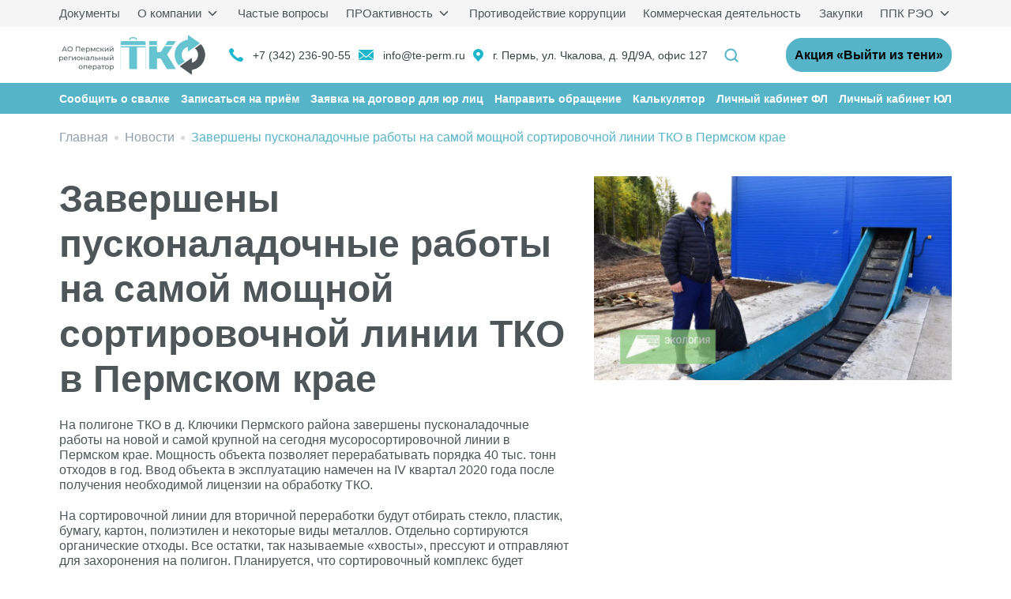

--- FILE ---
content_type: text/html; charset=UTF-8
request_url: https://tkopro.ru/news/zaversheny-puskonaladochnye-raboty-na-samoj-moshhnoj-sortirovochnoj-linii-tko-v-permskom-krae/
body_size: 69387
content:
<!doctype html>
<html lang="ru-RU">
<head><meta name="yandex-verification" content="4dc5d967206ade58">
	<meta charset="UTF-8">
    <meta name="viewport" content="width=device-width, initial-scale=1.0">

	
    <script>
        const ajaxParams = {
            url: "http:\/\/tkopro.ru\/wp-admin\/admin-ajax.php"        };
    </script>

	<meta name='robots' content='index, follow, max-image-preview:large, max-snippet:-1, max-video-preview:-1' />

	<!-- This site is optimized with the Yoast SEO plugin v23.0 - https://yoast.com/wordpress/plugins/seo/ -->
	<title>Завершены пусконаладочные работы на самой мощной​ сортировочной линии ТКО в Пермском крае - ТКО</title>
	<meta name="description" content="На полигоне ТКО в д. Ключики Пермского района завершены пусконаладочные работы на новой и​ самой крупной на сегодня мусоросортировочной линии в Пермском" />
	<link rel="canonical" href="https://tkopro.ru/news/zaversheny-puskonaladochnye-raboty-na-samoj-moshhnoj-sortirovochnoj-linii-tko-v-permskom-krae/" />
	<meta property="og:locale" content="ru_RU" />
	<meta property="og:type" content="article" />
	<meta property="og:title" content="Завершены пусконаладочные работы на самой мощной​ сортировочной линии ТКО в Пермском крае - ТКО" />
	<meta property="og:description" content="На полигоне ТКО в д. Ключики Пермского района завершены пусконаладочные работы на новой и​ самой крупной на сегодня мусоросортировочной линии в Пермском" />
	<meta property="og:url" content="https://tkopro.ru/news/zaversheny-puskonaladochnye-raboty-na-samoj-moshhnoj-sortirovochnoj-linii-tko-v-permskom-krae/" />
	<meta property="og:site_name" content="ТКО" />
	<meta property="article:modified_time" content="2022-07-29T09:41:50+00:00" />
	<meta property="og:image" content="https://tkopro.ru/wp-content/uploads/2022/07/5f689ad41ff80_dsc_0881.png" />
	<meta property="og:image:width" content="1124" />
	<meta property="og:image:height" content="640" />
	<meta property="og:image:type" content="image/png" />
	<meta name="twitter:card" content="summary_large_image" />
	<script type="application/ld+json" class="yoast-schema-graph">{"@context":"https://schema.org","@graph":[{"@type":"WebPage","@id":"https://tkopro.ru/news/zaversheny-puskonaladochnye-raboty-na-samoj-moshhnoj-sortirovochnoj-linii-tko-v-permskom-krae/","url":"https://tkopro.ru/news/zaversheny-puskonaladochnye-raboty-na-samoj-moshhnoj-sortirovochnoj-linii-tko-v-permskom-krae/","name":"Завершены пусконаладочные работы на самой мощной​ сортировочной линии ТКО в Пермском крае - ТКО","isPartOf":{"@id":"https://tkopro.ru/#website"},"primaryImageOfPage":{"@id":"https://tkopro.ru/news/zaversheny-puskonaladochnye-raboty-na-samoj-moshhnoj-sortirovochnoj-linii-tko-v-permskom-krae/#primaryimage"},"image":{"@id":"https://tkopro.ru/news/zaversheny-puskonaladochnye-raboty-na-samoj-moshhnoj-sortirovochnoj-linii-tko-v-permskom-krae/#primaryimage"},"thumbnailUrl":"https://tkopro.ru/wp-content/uploads/2022/07/5f689ad41ff80_dsc_0881.png","datePublished":"2020-09-22T09:40:59+00:00","dateModified":"2022-07-29T09:41:50+00:00","description":"На полигоне ТКО в д. Ключики Пермского района завершены пусконаладочные работы на новой и​ самой крупной на сегодня мусоросортировочной линии в Пермском","breadcrumb":{"@id":"https://tkopro.ru/news/zaversheny-puskonaladochnye-raboty-na-samoj-moshhnoj-sortirovochnoj-linii-tko-v-permskom-krae/#breadcrumb"},"inLanguage":"ru-RU","potentialAction":[{"@type":"ReadAction","target":["https://tkopro.ru/news/zaversheny-puskonaladochnye-raboty-na-samoj-moshhnoj-sortirovochnoj-linii-tko-v-permskom-krae/"]}]},{"@type":"ImageObject","inLanguage":"ru-RU","@id":"https://tkopro.ru/news/zaversheny-puskonaladochnye-raboty-na-samoj-moshhnoj-sortirovochnoj-linii-tko-v-permskom-krae/#primaryimage","url":"https://tkopro.ru/wp-content/uploads/2022/07/5f689ad41ff80_dsc_0881.png","contentUrl":"https://tkopro.ru/wp-content/uploads/2022/07/5f689ad41ff80_dsc_0881.png","width":1124,"height":640},{"@type":"BreadcrumbList","@id":"https://tkopro.ru/news/zaversheny-puskonaladochnye-raboty-na-samoj-moshhnoj-sortirovochnoj-linii-tko-v-permskom-krae/#breadcrumb","itemListElement":[{"@type":"ListItem","position":1,"name":"Главная страница","item":"https://tkopro.ru/"},{"@type":"ListItem","position":2,"name":"Новости","item":"https://tkopro.ru/news/"},{"@type":"ListItem","position":3,"name":"Завершены пусконаладочные работы на самой мощной​ сортировочной линии ТКО в Пермском крае"}]},{"@type":"WebSite","@id":"https://tkopro.ru/#website","url":"https://tkopro.ru/","name":"ТКО","description":"","publisher":{"@id":"https://tkopro.ru/#organization"},"potentialAction":[{"@type":"SearchAction","target":{"@type":"EntryPoint","urlTemplate":"https://tkopro.ru/?s={search_term_string}"},"query-input":"required name=search_term_string"}],"inLanguage":"ru-RU"},{"@type":"Organization","@id":"https://tkopro.ru/#organization","name":"АО ПРО ТКО","url":"https://tkopro.ru/","logo":{"@type":"ImageObject","inLanguage":"ru-RU","@id":"https://tkopro.ru/#/schema/logo/image/","url":"https://tkopro.ru/wp-content/uploads/2022/08/logo.png","contentUrl":"https://tkopro.ru/wp-content/uploads/2022/08/logo.png","width":185,"height":51,"caption":"АО ПРО ТКО"},"image":{"@id":"https://tkopro.ru/#/schema/logo/image/"}}]}</script>
	<!-- / Yoast SEO plugin. -->


<link rel="alternate" type="application/rss+xml" title="ТКО &raquo; Лента" href="https://tkopro.ru/feed/" />
<link rel="alternate" type="application/rss+xml" title="ТКО &raquo; Лента комментариев" href="https://tkopro.ru/comments/feed/" />
<link rel="alternate" title="oEmbed (JSON)" type="application/json+oembed" href="https://tkopro.ru/wp-json/oembed/1.0/embed?url=http%3A%2F%2Ftkopro.ru%2Fnews%2Fzaversheny-puskonaladochnye-raboty-na-samoj-moshhnoj-sortirovochnoj-linii-tko-v-permskom-krae%2F" />
<link rel="alternate" title="oEmbed (XML)" type="text/xml+oembed" href="https://tkopro.ru/wp-json/oembed/1.0/embed?url=http%3A%2F%2Ftkopro.ru%2Fnews%2Fzaversheny-puskonaladochnye-raboty-na-samoj-moshhnoj-sortirovochnoj-linii-tko-v-permskom-krae%2F&#038;format=xml" />
<style id='wp-img-auto-sizes-contain-inline-css'>
img:is([sizes=auto i],[sizes^="auto," i]){contain-intrinsic-size:3000px 1500px}
/*# sourceURL=wp-img-auto-sizes-contain-inline-css */
</style>
<style id='wp-emoji-styles-inline-css'>

	img.wp-smiley, img.emoji {
		display: inline !important;
		border: none !important;
		box-shadow: none !important;
		height: 1em !important;
		width: 1em !important;
		margin: 0 0.07em !important;
		vertical-align: -0.1em !important;
		background: none !important;
		padding: 0 !important;
	}
/*# sourceURL=wp-emoji-styles-inline-css */
</style>
<style id='wp-block-library-inline-css'>
:root{--wp-block-synced-color:#7a00df;--wp-block-synced-color--rgb:122,0,223;--wp-bound-block-color:var(--wp-block-synced-color);--wp-editor-canvas-background:#ddd;--wp-admin-theme-color:#007cba;--wp-admin-theme-color--rgb:0,124,186;--wp-admin-theme-color-darker-10:#006ba1;--wp-admin-theme-color-darker-10--rgb:0,107,160.5;--wp-admin-theme-color-darker-20:#005a87;--wp-admin-theme-color-darker-20--rgb:0,90,135;--wp-admin-border-width-focus:2px}@media (min-resolution:192dpi){:root{--wp-admin-border-width-focus:1.5px}}.wp-element-button{cursor:pointer}:root .has-very-light-gray-background-color{background-color:#eee}:root .has-very-dark-gray-background-color{background-color:#313131}:root .has-very-light-gray-color{color:#eee}:root .has-very-dark-gray-color{color:#313131}:root .has-vivid-green-cyan-to-vivid-cyan-blue-gradient-background{background:linear-gradient(135deg,#00d084,#0693e3)}:root .has-purple-crush-gradient-background{background:linear-gradient(135deg,#34e2e4,#4721fb 50%,#ab1dfe)}:root .has-hazy-dawn-gradient-background{background:linear-gradient(135deg,#faaca8,#dad0ec)}:root .has-subdued-olive-gradient-background{background:linear-gradient(135deg,#fafae1,#67a671)}:root .has-atomic-cream-gradient-background{background:linear-gradient(135deg,#fdd79a,#004a59)}:root .has-nightshade-gradient-background{background:linear-gradient(135deg,#330968,#31cdcf)}:root .has-midnight-gradient-background{background:linear-gradient(135deg,#020381,#2874fc)}:root{--wp--preset--font-size--normal:16px;--wp--preset--font-size--huge:42px}.has-regular-font-size{font-size:1em}.has-larger-font-size{font-size:2.625em}.has-normal-font-size{font-size:var(--wp--preset--font-size--normal)}.has-huge-font-size{font-size:var(--wp--preset--font-size--huge)}.has-text-align-center{text-align:center}.has-text-align-left{text-align:left}.has-text-align-right{text-align:right}.has-fit-text{white-space:nowrap!important}#end-resizable-editor-section{display:none}.aligncenter{clear:both}.items-justified-left{justify-content:flex-start}.items-justified-center{justify-content:center}.items-justified-right{justify-content:flex-end}.items-justified-space-between{justify-content:space-between}.screen-reader-text{border:0;clip-path:inset(50%);height:1px;margin:-1px;overflow:hidden;padding:0;position:absolute;width:1px;word-wrap:normal!important}.screen-reader-text:focus{background-color:#ddd;clip-path:none;color:#444;display:block;font-size:1em;height:auto;left:5px;line-height:normal;padding:15px 23px 14px;text-decoration:none;top:5px;width:auto;z-index:100000}html :where(.has-border-color){border-style:solid}html :where([style*=border-top-color]){border-top-style:solid}html :where([style*=border-right-color]){border-right-style:solid}html :where([style*=border-bottom-color]){border-bottom-style:solid}html :where([style*=border-left-color]){border-left-style:solid}html :where([style*=border-width]){border-style:solid}html :where([style*=border-top-width]){border-top-style:solid}html :where([style*=border-right-width]){border-right-style:solid}html :where([style*=border-bottom-width]){border-bottom-style:solid}html :where([style*=border-left-width]){border-left-style:solid}html :where(img[class*=wp-image-]){height:auto;max-width:100%}:where(figure){margin:0 0 1em}html :where(.is-position-sticky){--wp-admin--admin-bar--position-offset:var(--wp-admin--admin-bar--height,0px)}@media screen and (max-width:600px){html :where(.is-position-sticky){--wp-admin--admin-bar--position-offset:0px}}

/*# sourceURL=wp-block-library-inline-css */
</style><style id='global-styles-inline-css'>
:root{--wp--preset--aspect-ratio--square: 1;--wp--preset--aspect-ratio--4-3: 4/3;--wp--preset--aspect-ratio--3-4: 3/4;--wp--preset--aspect-ratio--3-2: 3/2;--wp--preset--aspect-ratio--2-3: 2/3;--wp--preset--aspect-ratio--16-9: 16/9;--wp--preset--aspect-ratio--9-16: 9/16;--wp--preset--color--black: #000000;--wp--preset--color--cyan-bluish-gray: #abb8c3;--wp--preset--color--white: #ffffff;--wp--preset--color--pale-pink: #f78da7;--wp--preset--color--vivid-red: #cf2e2e;--wp--preset--color--luminous-vivid-orange: #ff6900;--wp--preset--color--luminous-vivid-amber: #fcb900;--wp--preset--color--light-green-cyan: #7bdcb5;--wp--preset--color--vivid-green-cyan: #00d084;--wp--preset--color--pale-cyan-blue: #8ed1fc;--wp--preset--color--vivid-cyan-blue: #0693e3;--wp--preset--color--vivid-purple: #9b51e0;--wp--preset--gradient--vivid-cyan-blue-to-vivid-purple: linear-gradient(135deg,rgb(6,147,227) 0%,rgb(155,81,224) 100%);--wp--preset--gradient--light-green-cyan-to-vivid-green-cyan: linear-gradient(135deg,rgb(122,220,180) 0%,rgb(0,208,130) 100%);--wp--preset--gradient--luminous-vivid-amber-to-luminous-vivid-orange: linear-gradient(135deg,rgb(252,185,0) 0%,rgb(255,105,0) 100%);--wp--preset--gradient--luminous-vivid-orange-to-vivid-red: linear-gradient(135deg,rgb(255,105,0) 0%,rgb(207,46,46) 100%);--wp--preset--gradient--very-light-gray-to-cyan-bluish-gray: linear-gradient(135deg,rgb(238,238,238) 0%,rgb(169,184,195) 100%);--wp--preset--gradient--cool-to-warm-spectrum: linear-gradient(135deg,rgb(74,234,220) 0%,rgb(151,120,209) 20%,rgb(207,42,186) 40%,rgb(238,44,130) 60%,rgb(251,105,98) 80%,rgb(254,248,76) 100%);--wp--preset--gradient--blush-light-purple: linear-gradient(135deg,rgb(255,206,236) 0%,rgb(152,150,240) 100%);--wp--preset--gradient--blush-bordeaux: linear-gradient(135deg,rgb(254,205,165) 0%,rgb(254,45,45) 50%,rgb(107,0,62) 100%);--wp--preset--gradient--luminous-dusk: linear-gradient(135deg,rgb(255,203,112) 0%,rgb(199,81,192) 50%,rgb(65,88,208) 100%);--wp--preset--gradient--pale-ocean: linear-gradient(135deg,rgb(255,245,203) 0%,rgb(182,227,212) 50%,rgb(51,167,181) 100%);--wp--preset--gradient--electric-grass: linear-gradient(135deg,rgb(202,248,128) 0%,rgb(113,206,126) 100%);--wp--preset--gradient--midnight: linear-gradient(135deg,rgb(2,3,129) 0%,rgb(40,116,252) 100%);--wp--preset--font-size--small: 13px;--wp--preset--font-size--medium: 20px;--wp--preset--font-size--large: 36px;--wp--preset--font-size--x-large: 42px;--wp--preset--spacing--20: 0.44rem;--wp--preset--spacing--30: 0.67rem;--wp--preset--spacing--40: 1rem;--wp--preset--spacing--50: 1.5rem;--wp--preset--spacing--60: 2.25rem;--wp--preset--spacing--70: 3.38rem;--wp--preset--spacing--80: 5.06rem;--wp--preset--shadow--natural: 6px 6px 9px rgba(0, 0, 0, 0.2);--wp--preset--shadow--deep: 12px 12px 50px rgba(0, 0, 0, 0.4);--wp--preset--shadow--sharp: 6px 6px 0px rgba(0, 0, 0, 0.2);--wp--preset--shadow--outlined: 6px 6px 0px -3px rgb(255, 255, 255), 6px 6px rgb(0, 0, 0);--wp--preset--shadow--crisp: 6px 6px 0px rgb(0, 0, 0);}:where(.is-layout-flex){gap: 0.5em;}:where(.is-layout-grid){gap: 0.5em;}body .is-layout-flex{display: flex;}.is-layout-flex{flex-wrap: wrap;align-items: center;}.is-layout-flex > :is(*, div){margin: 0;}body .is-layout-grid{display: grid;}.is-layout-grid > :is(*, div){margin: 0;}:where(.wp-block-columns.is-layout-flex){gap: 2em;}:where(.wp-block-columns.is-layout-grid){gap: 2em;}:where(.wp-block-post-template.is-layout-flex){gap: 1.25em;}:where(.wp-block-post-template.is-layout-grid){gap: 1.25em;}.has-black-color{color: var(--wp--preset--color--black) !important;}.has-cyan-bluish-gray-color{color: var(--wp--preset--color--cyan-bluish-gray) !important;}.has-white-color{color: var(--wp--preset--color--white) !important;}.has-pale-pink-color{color: var(--wp--preset--color--pale-pink) !important;}.has-vivid-red-color{color: var(--wp--preset--color--vivid-red) !important;}.has-luminous-vivid-orange-color{color: var(--wp--preset--color--luminous-vivid-orange) !important;}.has-luminous-vivid-amber-color{color: var(--wp--preset--color--luminous-vivid-amber) !important;}.has-light-green-cyan-color{color: var(--wp--preset--color--light-green-cyan) !important;}.has-vivid-green-cyan-color{color: var(--wp--preset--color--vivid-green-cyan) !important;}.has-pale-cyan-blue-color{color: var(--wp--preset--color--pale-cyan-blue) !important;}.has-vivid-cyan-blue-color{color: var(--wp--preset--color--vivid-cyan-blue) !important;}.has-vivid-purple-color{color: var(--wp--preset--color--vivid-purple) !important;}.has-black-background-color{background-color: var(--wp--preset--color--black) !important;}.has-cyan-bluish-gray-background-color{background-color: var(--wp--preset--color--cyan-bluish-gray) !important;}.has-white-background-color{background-color: var(--wp--preset--color--white) !important;}.has-pale-pink-background-color{background-color: var(--wp--preset--color--pale-pink) !important;}.has-vivid-red-background-color{background-color: var(--wp--preset--color--vivid-red) !important;}.has-luminous-vivid-orange-background-color{background-color: var(--wp--preset--color--luminous-vivid-orange) !important;}.has-luminous-vivid-amber-background-color{background-color: var(--wp--preset--color--luminous-vivid-amber) !important;}.has-light-green-cyan-background-color{background-color: var(--wp--preset--color--light-green-cyan) !important;}.has-vivid-green-cyan-background-color{background-color: var(--wp--preset--color--vivid-green-cyan) !important;}.has-pale-cyan-blue-background-color{background-color: var(--wp--preset--color--pale-cyan-blue) !important;}.has-vivid-cyan-blue-background-color{background-color: var(--wp--preset--color--vivid-cyan-blue) !important;}.has-vivid-purple-background-color{background-color: var(--wp--preset--color--vivid-purple) !important;}.has-black-border-color{border-color: var(--wp--preset--color--black) !important;}.has-cyan-bluish-gray-border-color{border-color: var(--wp--preset--color--cyan-bluish-gray) !important;}.has-white-border-color{border-color: var(--wp--preset--color--white) !important;}.has-pale-pink-border-color{border-color: var(--wp--preset--color--pale-pink) !important;}.has-vivid-red-border-color{border-color: var(--wp--preset--color--vivid-red) !important;}.has-luminous-vivid-orange-border-color{border-color: var(--wp--preset--color--luminous-vivid-orange) !important;}.has-luminous-vivid-amber-border-color{border-color: var(--wp--preset--color--luminous-vivid-amber) !important;}.has-light-green-cyan-border-color{border-color: var(--wp--preset--color--light-green-cyan) !important;}.has-vivid-green-cyan-border-color{border-color: var(--wp--preset--color--vivid-green-cyan) !important;}.has-pale-cyan-blue-border-color{border-color: var(--wp--preset--color--pale-cyan-blue) !important;}.has-vivid-cyan-blue-border-color{border-color: var(--wp--preset--color--vivid-cyan-blue) !important;}.has-vivid-purple-border-color{border-color: var(--wp--preset--color--vivid-purple) !important;}.has-vivid-cyan-blue-to-vivid-purple-gradient-background{background: var(--wp--preset--gradient--vivid-cyan-blue-to-vivid-purple) !important;}.has-light-green-cyan-to-vivid-green-cyan-gradient-background{background: var(--wp--preset--gradient--light-green-cyan-to-vivid-green-cyan) !important;}.has-luminous-vivid-amber-to-luminous-vivid-orange-gradient-background{background: var(--wp--preset--gradient--luminous-vivid-amber-to-luminous-vivid-orange) !important;}.has-luminous-vivid-orange-to-vivid-red-gradient-background{background: var(--wp--preset--gradient--luminous-vivid-orange-to-vivid-red) !important;}.has-very-light-gray-to-cyan-bluish-gray-gradient-background{background: var(--wp--preset--gradient--very-light-gray-to-cyan-bluish-gray) !important;}.has-cool-to-warm-spectrum-gradient-background{background: var(--wp--preset--gradient--cool-to-warm-spectrum) !important;}.has-blush-light-purple-gradient-background{background: var(--wp--preset--gradient--blush-light-purple) !important;}.has-blush-bordeaux-gradient-background{background: var(--wp--preset--gradient--blush-bordeaux) !important;}.has-luminous-dusk-gradient-background{background: var(--wp--preset--gradient--luminous-dusk) !important;}.has-pale-ocean-gradient-background{background: var(--wp--preset--gradient--pale-ocean) !important;}.has-electric-grass-gradient-background{background: var(--wp--preset--gradient--electric-grass) !important;}.has-midnight-gradient-background{background: var(--wp--preset--gradient--midnight) !important;}.has-small-font-size{font-size: var(--wp--preset--font-size--small) !important;}.has-medium-font-size{font-size: var(--wp--preset--font-size--medium) !important;}.has-large-font-size{font-size: var(--wp--preset--font-size--large) !important;}.has-x-large-font-size{font-size: var(--wp--preset--font-size--x-large) !important;}
/*# sourceURL=global-styles-inline-css */
</style>

<style id='classic-theme-styles-inline-css'>
/*! This file is auto-generated */
.wp-block-button__link{color:#fff;background-color:#32373c;border-radius:9999px;box-shadow:none;text-decoration:none;padding:calc(.667em + 2px) calc(1.333em + 2px);font-size:1.125em}.wp-block-file__button{background:#32373c;color:#fff;text-decoration:none}
/*# sourceURL=/wp-includes/css/classic-themes.min.css */
</style>
<link rel='stylesheet' id='swiper-css-css' href='https://tkopro.ru/wp-content/themes/tko/assets/css/swiper-bundle.min.css?ver=6.9' media='all' />
<link rel='stylesheet' id='style-css-css' href='https://tkopro.ru/wp-content/themes/tko/assets/css/style.min.css?ver=6.9' media='all' />
<link rel='stylesheet' id='inform-popup-css-css' href='https://tkopro.ru/wp-content/themes/tko/assets/css/inform-popup.css?ver=6.9' media='all' />
<script src="https://tkopro.ru/wp-content/themes/tko/assets/js/jquery-3.6.0.min.js?ver=6.9" id="jquery-js"></script>
<link rel="https://api.w.org/" href="https://tkopro.ru/wp-json/" /><link rel="EditURI" type="application/rsd+xml" title="RSD" href="https://tkopro.ru/xmlrpc.php?rsd" />
<meta name="generator" content="WordPress 6.9" />
<link rel='shortlink' href='https://tkopro.ru/?p=694' />
<link rel="icon" href="https://tkopro.ru/wp-content/uploads/2022/06/cropped-group-3-3-32x32.png" sizes="32x32" />
<link rel="icon" href="https://tkopro.ru/wp-content/uploads/2022/06/cropped-group-3-3-192x192.png" sizes="192x192" />
<link rel="apple-touch-icon" href="https://tkopro.ru/wp-content/uploads/2022/06/cropped-group-3-3-180x180.png" />
<meta name="msapplication-TileImage" content="https://tkopro.ru/wp-content/uploads/2022/06/cropped-group-3-3-270x270.png" />
		<style id="wp-custom-css">
			
		</style>
		</head>

<body class="wp-singular news-template-default single single-news postid-694 wp-theme-tko">
<div class="page-wrapper">
    <header class="header">

     <!--    <div class="header-alert">
           Пройти опрос <a href="https://pos.gosuslugi.ru/lkp/polls/358324/">«О качестве жилищно-коммунальных услуг»</a>
        </div> -->
        <div class="header-desktop">

            <div class="header-top">
                <div class="container">
                    <ul id="menu-verhnee-menyu" class="header-menu-top header-menu list-unstyled"><li id="menu-item-8" class="menu-item menu-item-type-custom menu-item-object-custom menu-item-8"><a href="/docs">Документы</a></li>
<li id="menu-item-1948" class="menu-item menu-item-type-post_type menu-item-object-page menu-item-has-children menu-item-1948"><a href="https://tkopro.ru/about/">О компании</a>
<ul class="sub-menu">
	<li id="menu-item-7" class="menu-item menu-item-type-custom menu-item-object-custom menu-item-7"><a href="/news">Новости</a></li>
	<li id="menu-item-3383" class="menu-item menu-item-type-post_type menu-item-object-page menu-item-3383"><a href="https://tkopro.ru/vacancy/">Вакансии</a></li>
	<li id="menu-item-4154" class="menu-item menu-item-type-post_type menu-item-object-page menu-item-4154"><a href="https://tkopro.ru/contacts/">Контакты</a></li>
</ul>
</li>
<li id="menu-item-159" class="menu-item menu-item-type-post_type menu-item-object-page menu-item-159"><a href="https://tkopro.ru/faq/">Частые вопросы</a></li>
<li id="menu-item-3114" class="menu-item menu-item-type-custom menu-item-object-custom menu-item-has-children menu-item-3114"><a>ПРОактивность</a>
<ul class="sub-menu">
	<li id="menu-item-2614" class="menu-item menu-item-type-taxonomy menu-item-object-pro-activity-category menu-item-2614"><a href="https://tkopro.ru/pro-activity-category/prouborka/">ПРОуборка</a></li>
	<li id="menu-item-2666" class="menu-item menu-item-type-post_type menu-item-object-page menu-item-2666"><a href="https://tkopro.ru/ekopunkt/">Экопункт</a></li>
	<li id="menu-item-160" class="menu-item menu-item-type-post_type menu-item-object-page menu-item-160"><a href="https://tkopro.ru/eko-prosveshhenie/">Эко-просвещение</a></li>
	<li id="menu-item-3177" class="menu-item menu-item-type-post_type menu-item-object-page menu-item-3177"><a href="https://tkopro.ru/proshiny/">ПроШина</a></li>
</ul>
</li>
<li id="menu-item-59" class="menu-item menu-item-type-post_type menu-item-object-page menu-item-59"><a href="https://tkopro.ru/anti-corruption/">Противодействие коррупции</a></li>
<li id="menu-item-1052" class="menu-item menu-item-type-post_type menu-item-object-post menu-item-1052"><a href="https://tkopro.ru/kommercheskaya-deyatelnost/">Коммерческая деятельность</a></li>
<li id="menu-item-161" class="menu-item menu-item-type-custom menu-item-object-custom menu-item-161"><a href="/purchase">Закупки</a></li>
<li id="menu-item-3591" class="menu-item menu-item-type-custom menu-item-object-custom menu-item-has-children menu-item-3591"><a href="https://reo.ru/">ППК РЭО</a>
<ul class="sub-menu">
	<li id="menu-item-3592" class="menu-item menu-item-type-custom menu-item-object-custom menu-item-3592"><a href="https://reo.ru/mediabank">Медиабанк</a></li>
	<li id="menu-item-3593" class="menu-item menu-item-type-custom menu-item-object-custom menu-item-3593"><a href="https://school.reo.ru">Зеленая школа</a></li>
	<li id="menu-item-3594" class="menu-item menu-item-type-custom menu-item-object-custom menu-item-3594"><a href="https://reo.ru/green-course">Зеленый курс</a></li>
	<li id="menu-item-3595" class="menu-item menu-item-type-custom menu-item-object-custom menu-item-3595"><a href="https://reo.ru/dobro">Дневник волонтера</a></li>
	<li id="menu-item-3596" class="menu-item menu-item-type-custom menu-item-object-custom menu-item-3596"><a href="https://reo.ru/pomoshchniki_zemli">Мультфильмы</a></li>
</ul>
</li>
</ul>                </div>
            </div>

            <div class="header-main">
                <div class="container d-flex justify-content-between align-items-center">
                    <div class="header-main-start d-flex justify-content-start align-items-center">
                        <a href="/" class="logo header-logo">
                            <img src="https://tkopro.ru/wp-content/themes/tko/assets/img/logo.png" alt="ТКО">
                        </a>
                        <div class="header-contact">
                            <div class="container d-flex justify-content-start">
                                <div class="header-contact-list">
                                                                            <a href="tel:73422369055" class="header-contact-item">
                                            <img src="https://tkopro.ru/wp-content/uploads/2022/05/vector-7.png" alt="Телефон" class="header-contact-icon">
                                            <span class="header-contact-text">+7 (342) 236-90-55</span>
                                        </a>
                                                                            <a href="mailto:info@te-perm.ru" class="header-contact-item">
                                            <img src="https://tkopro.ru/wp-content/uploads/2022/05/vector-8.png" alt="Почта" class="header-contact-icon">
                                            <span class="header-contact-text">info@te-perm.ru</span>
                                        </a>
                                                                            <a href="https://tkopro.ru/contacts/" class="header-contact-item">
                                            <img src="https://tkopro.ru/wp-content/uploads/2022/05/vector-9.png" alt="Адрес" class="header-contact-icon">
                                            <span class="header-contact-text">г. Пермь, ул. Чкалова, д. 9Д/9А, офис 127</span>
                                        </a>
                                                                    </div>
                            </div>
                        </div>
                        <a href="/?s" class="header-search">
                            <img class="header-search-icon" src="https://tkopro.ru/wp-content/themes/tko/assets/img/icon/search.png" alt="Поиск">
                        </a>
                    </div>

                    <a href="https://tkopro.ru/appeal/ob-otkrytii-liczevyh-schetov-akciya-po-zhilym-obektam/" class="btn btn-primary header-contact-button">Акция «Выйти из тени»</a>

                </div>
            </div>

            <nav class="header-nav">
                <div class="container">
                    <ul id="menu-osnovnoe-menyu" class="header-menu-main header-menu list-unstyled"><li id="menu-item-40" class="menu-item menu-item-type-post_type menu-item-object-page menu-item-40"><a href="https://tkopro.ru/soobshhit-o-svalke/">Сообщить о свалке</a></li>
<li id="menu-item-90" class="menu-item menu-item-type-post_type menu-item-object-page menu-item-90"><a href="https://tkopro.ru/zapisatsya-na-priyom/">Записаться на приём</a></li>
<li id="menu-item-620" class="menu-item menu-item-type-post_type menu-item-object-page menu-item-620"><a href="https://tkopro.ru/zayavka-na-dogovor-dlya-yul/">Заявка на договор для юр лиц</a></li>
<li id="menu-item-36" class="menu-item menu-item-type-post_type menu-item-object-page menu-item-36"><a href="https://tkopro.ru/appeal/">Направить обращение</a></li>
<li id="menu-item-162" class="menu-item menu-item-type-post_type menu-item-object-page menu-item-162"><a href="https://tkopro.ru/calculator/">Калькулятор</a></li>
<li id="menu-item-1048" class="menu-item menu-item-type-custom menu-item-object-custom menu-item-1048"><a href="https://krc-prikam.ru/">Личный кабинет ФЛ</a></li>
<li id="menu-item-3982" class="menu-item menu-item-type-custom menu-item-object-custom menu-item-3982"><a href="https://lk.tkopro.ru/login">Личный кабинет ЮЛ</a></li>
</ul>                </div>
            </nav>
        </div>
        <div class="header-mobile">
            <div class="header-mobile-fixed">
                <a href="/" class="logo header-logo">
                    <img src="https://tkopro.ru/wp-content/themes/tko/assets/img/logo.png" alt="ТКО 2">
                </a>

                <div class="header-mobile-fixed-right">
                                            <a href="tel:73422369055" class="header-contact-item header-contact-fixed">
                            <img src="https://tkopro.ru/wp-content/uploads/2022/05/vector-7.png" alt="Телефон 2" class="header-contact-icon">
                            <span class="header-contact-text">+7 (342) 236-90-55</span>
                        </a>
                                        
                    <a href="/?s" class="header-search">
                        <img class="header-search-icon" src="https://tkopro.ru/wp-content/themes/tko/assets/img/icon/search.png" alt="Поиск 2">
                    </a>

                    <button class="header-mobile-button"></button>
                </div>
            </div>
            <a href="https://tkopro.ru/appeal/ob-otkrytii-liczevyh-schetov-akciya-po-zhilym-obektam/"
                class="btn btn-primary header-contact-button header-mobile-btn">
                Акция «Выйти из тени»
            </a>
            <div class="header-mobile-full">
                <div class="container">
                    <ul id="menu-verhnee-menyu-1" class="header-menu list-unstyled"><li class="menu-item menu-item-type-custom menu-item-object-custom menu-item-8"><a href="/docs">Документы</a></li>
<li class="menu-item menu-item-type-post_type menu-item-object-page menu-item-has-children menu-item-1948"><a href="https://tkopro.ru/about/">О компании</a>
<ul class="sub-menu">
	<li class="menu-item menu-item-type-custom menu-item-object-custom menu-item-7"><a href="/news">Новости</a></li>
	<li class="menu-item menu-item-type-post_type menu-item-object-page menu-item-3383"><a href="https://tkopro.ru/vacancy/">Вакансии</a></li>
	<li class="menu-item menu-item-type-post_type menu-item-object-page menu-item-4154"><a href="https://tkopro.ru/contacts/">Контакты</a></li>
</ul>
</li>
<li class="menu-item menu-item-type-post_type menu-item-object-page menu-item-159"><a href="https://tkopro.ru/faq/">Частые вопросы</a></li>
<li class="menu-item menu-item-type-custom menu-item-object-custom menu-item-has-children menu-item-3114"><a>ПРОактивность</a>
<ul class="sub-menu">
	<li class="menu-item menu-item-type-taxonomy menu-item-object-pro-activity-category menu-item-2614"><a href="https://tkopro.ru/pro-activity-category/prouborka/">ПРОуборка</a></li>
	<li class="menu-item menu-item-type-post_type menu-item-object-page menu-item-2666"><a href="https://tkopro.ru/ekopunkt/">Экопункт</a></li>
	<li class="menu-item menu-item-type-post_type menu-item-object-page menu-item-160"><a href="https://tkopro.ru/eko-prosveshhenie/">Эко-просвещение</a></li>
	<li class="menu-item menu-item-type-post_type menu-item-object-page menu-item-3177"><a href="https://tkopro.ru/proshiny/">ПроШина</a></li>
</ul>
</li>
<li class="menu-item menu-item-type-post_type menu-item-object-page menu-item-59"><a href="https://tkopro.ru/anti-corruption/">Противодействие коррупции</a></li>
<li class="menu-item menu-item-type-post_type menu-item-object-post menu-item-1052"><a href="https://tkopro.ru/kommercheskaya-deyatelnost/">Коммерческая деятельность</a></li>
<li class="menu-item menu-item-type-custom menu-item-object-custom menu-item-161"><a href="/purchase">Закупки</a></li>
<li class="menu-item menu-item-type-custom menu-item-object-custom menu-item-has-children menu-item-3591"><a href="https://reo.ru/">ППК РЭО</a>
<ul class="sub-menu">
	<li class="menu-item menu-item-type-custom menu-item-object-custom menu-item-3592"><a href="https://reo.ru/mediabank">Медиабанк</a></li>
	<li class="menu-item menu-item-type-custom menu-item-object-custom menu-item-3593"><a href="https://school.reo.ru">Зеленая школа</a></li>
	<li class="menu-item menu-item-type-custom menu-item-object-custom menu-item-3594"><a href="https://reo.ru/green-course">Зеленый курс</a></li>
	<li class="menu-item menu-item-type-custom menu-item-object-custom menu-item-3595"><a href="https://reo.ru/dobro">Дневник волонтера</a></li>
	<li class="menu-item menu-item-type-custom menu-item-object-custom menu-item-3596"><a href="https://reo.ru/pomoshchniki_zemli">Мультфильмы</a></li>
</ul>
</li>
</ul>
                    <hr class="header-separator">

                    <ul id="menu-osnovnoe-menyu-1" class="header-menu header-menu-top list-unstyled"><li class="menu-item menu-item-type-post_type menu-item-object-page menu-item-40"><a href="https://tkopro.ru/soobshhit-o-svalke/">Сообщить о свалке</a></li>
<li class="menu-item menu-item-type-post_type menu-item-object-page menu-item-90"><a href="https://tkopro.ru/zapisatsya-na-priyom/">Записаться на приём</a></li>
<li class="menu-item menu-item-type-post_type menu-item-object-page menu-item-620"><a href="https://tkopro.ru/zayavka-na-dogovor-dlya-yul/">Заявка на договор для юр лиц</a></li>
<li class="menu-item menu-item-type-post_type menu-item-object-page menu-item-36"><a href="https://tkopro.ru/appeal/">Направить обращение</a></li>
<li class="menu-item menu-item-type-post_type menu-item-object-page menu-item-162"><a href="https://tkopro.ru/calculator/">Калькулятор</a></li>
<li class="menu-item menu-item-type-custom menu-item-object-custom menu-item-1048"><a href="https://krc-prikam.ru/">Личный кабинет ФЛ</a></li>
<li class="menu-item menu-item-type-custom menu-item-object-custom menu-item-3982"><a href="https://lk.tkopro.ru/login">Личный кабинет ЮЛ</a></li>
</ul>
                    <hr class="header-separator">

                    <a href="https://tkopro.ru/appeal/ob-otkrytii-liczevyh-schetov-akciya-po-zhilym-obektam/" class="btn btn-primary header-contact-button w-100">Акция «Выйти из тени»</a>

                    <hr class="header-separator">

                    <div class="header-contact-list">
                                                    <a href="tel:73422369055" class="header-contact-item">
                                <img src="https://tkopro.ru/wp-content/uploads/2022/05/vector-7.png" alt="Телефон 3" class="header-contact-icon">
                                <span class="header-contact-text">+7 (342) 236-90-55</span>
                            </a>
                                                    <a href="mailto:info@te-perm.ru" class="header-contact-item">
                                <img src="https://tkopro.ru/wp-content/uploads/2022/05/vector-8.png" alt="Почта 3" class="header-contact-icon">
                                <span class="header-contact-text">info@te-perm.ru</span>
                            </a>
                                                    <a href="https://tkopro.ru/contacts/" class="header-contact-item">
                                <img src="https://tkopro.ru/wp-content/uploads/2022/05/vector-9.png" alt="Адрес 3" class="header-contact-icon">
                                <span class="header-contact-text">г. Пермь, ул. Чкалова, д. 9Д/9А, офис 127</span>
                            </a>
                                            </div>
                </div>
            </div>
        </div>

    </header>

            <div class="container">
            <div class="breadcrumbs">
                <!-- Breadcrumb NavXT 7.0.2 -->
<span class="breadcrumbs-item" property="itemListElement" typeof="ListItem"><a property="item" typeof="WebPage" href="https://tkopro.ru" class="home" ><span property="name">Главная</span></a><meta property="position" content="1"></span><span class="breadcrumbs-separator"></span><span class="breadcrumbs-item" property="itemListElement" typeof="ListItem"><a property="item" typeof="WebPage" href="https://tkopro.ru/news/" class="archive post-news-archive" ><span property="name">Новости</span></a><meta property="position" content="2"></span><span class="breadcrumbs-separator"></span><span class="breadcrumbs-item" property="itemListElement" typeof="ListItem"><span property="name" class="post post-news current-item">Завершены пусконаладочные работы на самой мощной​ сортировочной линии ТКО в Пермском крае</span><meta property="url" content="https://tkopro.ru/news/zaversheny-puskonaladochnye-raboty-na-samoj-moshhnoj-sortirovochnoj-linii-tko-v-permskom-krae/"><meta property="position" content="3"></span>            </div>
        </div>
        <section class="section">
        <div class="container">
            <div class="row gx-5 gy-4 flex-md-row-reverse">
                <div class="col-md-5">
                    <img width="470" height="268" src="https://tkopro.ru/wp-content/uploads/2022/07/5f689ad41ff80_dsc_0881-470x268.png" class="post-img wp-post-image" alt="" decoding="async" fetchpriority="high" srcset="https://tkopro.ru/wp-content/uploads/2022/07/5f689ad41ff80_dsc_0881-470x268.png 470w, https://tkopro.ru/wp-content/uploads/2022/07/5f689ad41ff80_dsc_0881-1024x583.png 1024w, https://tkopro.ru/wp-content/uploads/2022/07/5f689ad41ff80_dsc_0881-768x437.png 768w, https://tkopro.ru/wp-content/uploads/2022/07/5f689ad41ff80_dsc_0881.png 1124w" sizes="(max-width: 470px) 100vw, 470px" />                </div>
                <div class="col-md-7">
                    <h1 class="d-none d-md-block">Завершены пусконаладочные работы на самой мощной​ сортировочной линии ТКО в Пермском крае</h1>
                    <div class="post-content">
                        <p>На полигоне ТКО в д. Ключики Пермского района завершены пусконаладочные работы на новой и​ самой крупной на сегодня мусоросортировочной линии в Пермском крае. Мощность объекта позволяет перерабатывать порядка 40 тыс. тонн отходов в год. Ввод объекта в эксплуатацию намечен на IV квартал 2020 года после получения необходимой лицензии на обработку ТКО. ​</p>
<p>На сортировочной линии для вторичной переработки будут отбирать стекло, пластик, бумагу, картон, полиэтилен и некоторые виды металлов. Отдельно сортируются органические отходы. Все остатки, так называемые «хвосты», прессуют и отправляют для захоронения на полигон. Планируется, что сортировочный комплекс будет работать в две смены и обеспечит новыми рабочими местами минимум 30 человек. Полигон ТКО в Ключиках принимает отходы Пермского муниципального района и Чайковского городского округа.​ В перспективе ввод в эксплуатацию сортировочной станции позволит организовать раздельный сбор отходов по аналогии с «пилотным» проектом раздельного сбора в Дзержинском районе Перми. ​ ​</p>
<p>«Это уже четвертый сортировочный комплекс, построенный в Пермском крае. На сегодня это самый мощный объект из существующих, – сообщил Андрей Кокорев,​ министр ЖКХ и благоустройства Пермского края. – Мы намерены наращивать общее количество перерабатываемых отходов».</p>
<p>По словам главного эколога ПКГУП «Теплоэнерго» Юлии Скопец,​ доля отходов, пригодных для вторичной переработки, составляет около 30% в общей массе мусора. «Сортировать отходы крайне важно, поскольку при захоронении на полигоне некоторые виды отходов разлагаются сотни лет. Это оказывает негативное воздействие на окружающую среду. Сортировка позволяет дать «полезным» отходам «вторую жизнь», – сообщила Юлия Скопец.</p>
<p>Сейчас на территории Пермского края работают три линии сортировки отходов: на действующих полигонах в Березниках и Краснокамске, а также в поселке Лобаново Пермского района. Сейчас разрабатывается проектно-сметная документация по строительству сортировочного комплекса на полигоне Софроны в Перми.</p>
<p>Напомним, согласно перспективному проекту развития отрасли на ближайшие десять лет – с 2020 по 2030 год в регионе предлагается ввести в промышленную эксплуатацию мощности, способные перерабатывать и сортировать свыше 530 тыс. тонн отходов ежегодно, что составляет свыше 93% всех коммунальных отходов, образующихся в Пермском крае. Сейчас сортируется и обрабатывается только 38 тыс. тонн мусора. Работа ведется в рамках национального проекта «Экология», утвержденного президентом РФ Владимиром Путиным.</p>
<p>Сейчас в «пилотном» проекте по раздельному сбору отходов участвуют около 17 тыс. жителей Дзержинского района Перми. ПКГУП «Теплоэнерго» установило для жителей этих домов дополнительный специализированный контейнер для​ сбора сортированных отходов. По поручению главы Прикамья Дмитрия Махонина участники проекта получают скидку 5% на вывоз мусора.​ ​ ​</p>
                    </div>
                </div>
            </div>
        </div>
    </section>


<div id="tg-chatbot" style="display:none;max-width:900px;">
    <div class="h2">Чат Бот АО ТКО ПРО</div>

    <p class="mb-5">В мессенджере telegram опубликован бот для взаимодействия организаций с ПРО ТКО.</p>
    <div class="row flex-column-reverse flex-md-row">
        <div class="col-md-6">
            <img class="mb-5" src="https://tkopro.ru/wp-content/themes/tko/assets/img/cb1.jpg" alt="Чат Бот АО ТКО ПРО 1">
            <img class="mb-5" src="https://tkopro.ru/wp-content/themes/tko/assets/img/cb2.png" alt="Чат Бот АО ТКО ПРО 2">
            <img class="mb-5" src="https://tkopro.ru/wp-content/themes/tko/assets/img/cb3.jpg" alt="Чат Бот АО ТКО ПРО 3">
            <img class="mb-5" src="https://tkopro.ru/wp-content/themes/tko/assets/img/cb4.jpg" alt="Чат Бот АО ТКО ПРО 4">
        </div>
        <div class="col-md-6">
            <p> Для доступа к боту есть 2 способа:<br>
                1) Перейдите по данной ссылке: <a target="_blank" href="https://t.me/ProTKObot">https://t.me/ProTKObot;</a><br><br>
                2) Либо найдите бота в поиске телеграмм по наименованию: @ProTKObot;<br><br>
            </p>

            <p>
                Далее нажмите на кнопку «СТАРТ».<br>

                На следующем этапе Вам будет предложено осуществить регистрацию в системе. <br><br>
                <b>Для регистрации используйте тот email, который уже используется при работе с АО ПРО ТКО для получения
                    счетов.</b>
                <br><br>
                Если введенный email будет обнаружен в нашей системе, то на него Вам придет пароль для продолжения регистрации и ссылка на бот. В противном случае Вам придет сообщение:
                <br><br>
                «🔐Такой адрес электронной почты не зарегистрирован в базе разрешенных для работы с ботом. Проверьте корректность написания и повторите ввод.⬇️»
            </p>

            <p>
                И для добавления в базу Вам необходимо будет отправить заявку на адрес: info@te-perm.ru:<br><br>
                1) В теме письма напишите: «Заявка на подключения к телеграмм-боту ПРО ТКО»,<br><br>
                2) В тексте письма напишите email, который будет привязан к боту, и реквизиты вашей организации (Наименование и ИНН).
            </p>

            <p class="mb-5">
                После прохождения регистрации Вы попадете в основное меню бота, где увидите название вашей организации, и Вам будут доступны разделы по расчетам с ПРО ТКО, а также договорная информация с необходимыми документами и ссылками.
                <br><br>Также в разделе «Оплата по QR-коду» Вы сможете оплатить задолженность за услуги по обращению с ТКО.
            </p>

            <p>
                <a target="_blank" class="btn btn-primary" href="https://t.me/ProTKObot">Перейти к чат-боту</a>
            </p>
        </div>
    </div>
</div>

<footer class="footer">
    <div class="container">
        <div class="row footer-row gx-6 gy-5">
            <div class="col-lg-2 footer-col d-flex d-md-block align-items-center justify-content-between">
                <div class="logo footer-logo">
                    <img src="https://tkopro.ru/wp-content/themes/tko/assets/img/logo2.png" alt="ТКО 4">
                </div>

                <a href="#" onclick="return false;" class="js-open-modal-callback btn btn-secondary footer-button">ОБРАТНАЯ СВЯЗЬ</a>
                <div class="footer-copyright__wrap">
                    <div class="footer-copyright">
                        <div class="footer__dev">
                            <div>Разработка сайта</div>
                            <a href="https://alab.su">
                                <img class="footer__alab" src="/wp-content/themes/tko/assets/img/alab-color.png" alt="alab.su">
                            </a>
                        </div>
                    </div>
                    <a href="/soobshhit-o-netochnosti-v-rabote-sajta" class="btn btn-secondary footer-button">Cообщить об ошибке на сайте</a>
                </div>
            </div>

            <div class="col-lg-3 footer-col footer-col-menu footer-col-menu-first">
				<ul id="menu-podval-1" class="footer-menu list-unstyled"><li id="menu-item-14" class="menu-item menu-item-type-custom menu-item-object-custom menu-item-14"><a href="/news">Новости</a></li>
<li id="menu-item-15" class="menu-item menu-item-type-custom menu-item-object-custom menu-item-15"><a href="/docs">Документы</a></li>
<li id="menu-item-1972" class="menu-item menu-item-type-post_type menu-item-object-page menu-item-1972"><a href="https://tkopro.ru/about/">О компании</a></li>
<li id="menu-item-1974" class="menu-item menu-item-type-post_type menu-item-object-page menu-item-1974"><a href="https://tkopro.ru/contacts/">Контакты</a></li>
<li id="menu-item-1076" class="menu-item menu-item-type-post_type menu-item-object-page menu-item-1076"><a href="https://tkopro.ru/faq/">Частые вопросы</a></li>
<li id="menu-item-2667" class="menu-item menu-item-type-post_type menu-item-object-page menu-item-2667"><a href="https://tkopro.ru/ekopunkt/">Экопункт</a></li>
<li id="menu-item-1077" class="menu-item menu-item-type-post_type menu-item-object-page menu-item-1077"><a href="https://tkopro.ru/eko-prosveshhenie/">Эко-просвещение</a></li>
<li id="menu-item-1075" class="menu-item menu-item-type-post_type menu-item-object-page menu-item-1075"><a href="https://tkopro.ru/anti-corruption/">Противодействие коррупции</a></li>
<li id="menu-item-1078" class="menu-item menu-item-type-post_type menu-item-object-post menu-item-1078"><a href="https://tkopro.ru/kommercheskaya-deyatelnost/">Коммерческая деятельность</a></li>
<li id="menu-item-2443" class="menu-item menu-item-type-post_type menu-item-object-page menu-item-2443"><a href="https://tkopro.ru/purchase/">Закупки</a></li>
<li id="menu-item-2444" class="menu-item menu-item-type-post_type menu-item-object-page menu-item-2444"><a href="https://tkopro.ru/vacancy/">Вакансии</a></li>
</ul>            </div>
            <div class="col-lg-3 footer-col footer-col-menu">
				<ul id="menu-podval-2" class="footer-menu list-unstyled"><li id="menu-item-1081" class="menu-item menu-item-type-post_type menu-item-object-page menu-item-1081"><a href="https://tkopro.ru/soobshhit-o-svalke/">Сообщить о свалке</a></li>
<li id="menu-item-1082" class="menu-item menu-item-type-post_type menu-item-object-page menu-item-1082"><a href="https://tkopro.ru/zapisatsya-na-priyom/">Записаться на приём</a></li>
<li id="menu-item-1083" class="menu-item menu-item-type-post_type menu-item-object-page menu-item-1083"><a href="https://tkopro.ru/zayavka-na-dogovor-dlya-yul/">Заявка на договор для юр лиц</a></li>
<li id="menu-item-1084" class="menu-item menu-item-type-post_type menu-item-object-page menu-item-1084"><a href="https://tkopro.ru/appeal/">Направить обращение</a></li>
<li id="menu-item-1085" class="menu-item menu-item-type-post_type menu-item-object-page menu-item-1085"><a href="https://tkopro.ru/calculator/">Калькулятор</a></li>
<li id="menu-item-1086" class="menu-item menu-item-type-custom menu-item-object-custom menu-item-1086"><a href="https://krc-prikam.ru/">Личный кабинет ФЛ</a></li>
</ul>            </div>
            <div class="col-lg-4 footer-col">
                <div class="footer-inner-section">
                    <div class="text-dark h3">КОНТАКТЫ</div>
                    <ul class="footer-contact-list list-unstyled">
						                            <li class="footer-contact-item">
                                <div class="footer-contact-icon">
                                    <img src="https://tkopro.ru/wp-content/uploads/2022/05/recycle.png" alt="Утилизация">
                                </div>
                                <div class="footer-contact-text">
									Региональный оператор по обращению с ТКО                                </div>
                            </li>
						                            <li class="footer-contact-item">
                                <div class="footer-contact-icon">
                                    <img src="https://tkopro.ru/wp-content/uploads/2022/05/vector-9.png" alt="Адрес">
                                </div>
                                <div class="footer-contact-text">
									Юридический адрес: 614064, г. Пермь, ул. Чкалова, д. 9Д/9А, офис 127                                </div>
                            </li>
						                            <li class="footer-contact-item">
                                <div class="footer-contact-icon">
                                    <img src="https://tkopro.ru/wp-content/uploads/2022/05/vector-9.png" alt="Адрес">
                                </div>
                                <div class="footer-contact-text">
									Фактический адрес: 614064, г. Пермь, ул. Чкалова, д. 9Д/9А, офис 127
                                </div>
                            </li>
						                            <li class="footer-contact-item">
                                <div class="footer-contact-icon">
                                    <img src="https://tkopro.ru/wp-content/uploads/2022/05/vector-7.png" alt="Телефон">
                                </div>
                                <div class="footer-contact-text">
									+7 (342) 236-90-55
                                </div>
                            </li>
						                            <li class="footer-contact-item">
                                <div class="footer-contact-icon">
                                    <img src="https://tkopro.ru/wp-content/uploads/2024/10/icon-vector-tg.svg" alt="">
                                </div>
                                <div class="footer-contact-text">
									<a href="https://t.me/pro_tko_perm" target="_blank">@pro_tko_perm</a>                                </div>
                            </li>
						                            <li class="footer-contact-item">
                                <div class="footer-contact-icon">
                                    <img src="https://tkopro.ru/wp-content/uploads/2025/12/vk.svg" alt="">
                                </div>
                                <div class="footer-contact-text">
									<a href="https://vk.com/tkoperm" target="_blank">ВКонтакте - Официальная группа ПРО ТКО</a                                </div>
                            </li>
						                            <li class="footer-contact-item">
                                <div class="footer-contact-icon">
                                    <img src="https://tkopro.ru/wp-content/uploads/2025/12/max.svg" alt="">
                                </div>
                                <div class="footer-contact-text">
									<a href="https://max.ru/id5903153085_gos" target="_blank">MAX - Официальный канал ПРО ТКО</a>                                </div>
                            </li>
						                            <li class="footer-contact-item">
                                <div class="footer-contact-icon">
                                    <img src="https://tkopro.ru/wp-content/uploads/2022/05/vector-8.png" alt="Почта">
                                </div>
                                <div class="footer-contact-text">
									info@te-perm.ru
                                </div>
                            </li>
						                            <li class="footer-contact-item">
                                <div class="footer-contact-icon">
                                    <img src="https://tkopro.ru/wp-content/uploads/2022/05/clock.png" alt="Время работы">
                                </div>
                                <div class="footer-contact-text">
									Понедельник - Четверг: с 8:00 до 17:30
Пятница: с 8:00 до 16:30                                </div>
                            </li>
						                    </ul>
                </div>
            </div>
        </div>
    </div>
</footer>
</div>



<div class="modal-notification">
    <div class="container">
        <div class="modal-notification__wrap">
            <div class="modal-notification__title">
            </div>
            <div class="modal-notification__text">
            </div>
            <div class="modal-notification__password">
                <label for="pass-for-open-link" class="form-label">Для продолжения введите пароль:</label>
                <input type="text" class="form-control" id="pass-for-open-link">
            </div>
            <div class="modal-notification__button">
                <a href="" class="btn btn-primary button-no-uppercase w-100 h-100"></a>
            </div>
        </div>
    </div>
</div>


<div class="modal-callback">
    <div class="container">
        <div class="modal-callback__wrap">
            <div class="modal-callback__title">
                Оставьте заявку
            </div>
            <div class="modal-callback__text">
                Наш специалист свяжется с вами в ближайшее время
            </div>
            <div class="modal-callback__form">
                <form action="/" class="form appeal-form" method="POST" enctype="multipart/form-data">
                    <input type="hidden" name="action" value="mail">
                    <input type="hidden" name="form" value="callback">
                    <div class="form-field">
                        <label for="appeal-name" class="form-label">Имя*</label>
                        <input type="text" name="firstname" class="form-control" id="appeal-name">
                        <div class="form-error-text">Обязательно к заполнению</div>
                    </div>
                    <div class="form-field">
                        <label for="appeal-phone" class="form-label">Телефон*</label>
                        <input type="text" name="phone" class="form-control" id="appeal-phone">
                        <div class="form-error-text">Обязательно к заполнению</div>
                    </div>
                    <div class="form-field">
                        <label for="appeal-phone" class="form-label">E-mail*</label>
                        <input type="text" name="email" class="form-control" id="appeal-email">
                        <div class="form-error-text">Обязательно к заполнению</div>
                    </div>
                    <div class="form-field form-field-textarea">
                        <label for="appeal-message" class="form-label">Сообщение</label>
                        <textarea name="message" class="form-control form-textarea" id="appeal-message"></textarea>
                    </div>
                    <button class="btn btn-primary w-100 mb-3" type="submit">ОТПРАВИТЬ</button>
                    <div class="form-field form-field-confirm">
                        <div>
                            <div class="form-error-text no-cross">Необходимо согласие </div>
                        </div>
                        <div class="form-check  w-100 form-confirm">
                            <input name="confirm" class="form-check-input" type="checkbox" id="appeal-confirm">
                            <label class="form-check-label" for="appeal-confirm">Я согласен на передачу персональных данных и ознакомлен <a href="https://tkopro.ru/wp-content/uploads/2023/12/politika_obrabotki_personalnyh_dannyh_v_ao_pro_tko.pdf" target="_blank" style="text-decoration:underline; color:black;">с политикой в отношении обработки персональных данных</a></label>
                        </div>
                    </div>
                </form>
            </div>
        </div>
    </div>
</div>

<div class="fixedbuttontop">
	<div class="fixedbuttontop-wrap">
		<div class="fixedbuttontop__text t1m">Наверх</div>
		<div class="fixedbuttontop__img">
			<svg width="16" height="16" viewBox="0 0 16 16" fill="none" xmlns="http://www.w3.org/2000/svg">
				<path d="M8 13.6667V4.33342" stroke-width="1.5" stroke-linecap="round" stroke-linejoin="round"></path>
				<path d="M12.6666 9L7.99998 4.33333L3.33331 9" stroke-width="1.5" stroke-linecap="round" stroke-linejoin="round"></path>
			</svg>
		</div>
	</div>
</div>

<script type="speculationrules">
{"prefetch":[{"source":"document","where":{"and":[{"href_matches":"/*"},{"not":{"href_matches":["/wp-*.php","/wp-admin/*","/wp-content/uploads/*","/wp-content/*","/wp-content/plugins/*","/wp-content/themes/tko/*","/*\\?(.+)"]}},{"not":{"selector_matches":"a[rel~=\"nofollow\"]"}},{"not":{"selector_matches":".no-prefetch, .no-prefetch a"}}]},"eagerness":"conservative"}]}
</script>
<script src="https://tkopro.ru/wp-content/themes/tko/assets/js/accordion.min.js" id="accordionjs-js"></script>
<script src="https://tkopro.ru/wp-content/themes/tko/assets/js/bootstrap.bundle.min.js" id="bootstrap-js-js"></script>
<script src="https://tkopro.ru/wp-content/themes/tko/assets/js/swiper-bundle.min.js" id="swiper-js-js"></script>
<script src="https://tkopro.ru/wp-content/themes/tko/assets/js/main.js" id="main-js-js"></script>
<script src="https://tkopro.ru/wp-content/themes/tko/assets/js/validation.js" id="validation-js-js"></script>
<script src="https://tkopro.ru/wp-content/themes/tko/assets/js/inform-popup.js" id="inform-popup-js-js"></script>
<script src="https://tkopro.ru/wp-content/themes/tko/assets/js/upload-progressbar.js" id="upload-progressbar-js-js"></script>
<script src="https://tkopro.ru/wp-content/themes/tko/assets/js/news-item-redesign.js" id="news-item-redesign-js-js"></script>
<script id="wp-emoji-settings" type="application/json">
{"baseUrl":"https://s.w.org/images/core/emoji/17.0.2/72x72/","ext":".png","svgUrl":"https://s.w.org/images/core/emoji/17.0.2/svg/","svgExt":".svg","source":{"concatemoji":"https://tkopro.ru/wp-includes/js/wp-emoji-release.min.js?ver=6.9"}}
</script>
<script type="module">
/*! This file is auto-generated */
const a=JSON.parse(document.getElementById("wp-emoji-settings").textContent),o=(window._wpemojiSettings=a,"wpEmojiSettingsSupports"),s=["flag","emoji"];function i(e){try{var t={supportTests:e,timestamp:(new Date).valueOf()};sessionStorage.setItem(o,JSON.stringify(t))}catch(e){}}function c(e,t,n){e.clearRect(0,0,e.canvas.width,e.canvas.height),e.fillText(t,0,0);t=new Uint32Array(e.getImageData(0,0,e.canvas.width,e.canvas.height).data);e.clearRect(0,0,e.canvas.width,e.canvas.height),e.fillText(n,0,0);const a=new Uint32Array(e.getImageData(0,0,e.canvas.width,e.canvas.height).data);return t.every((e,t)=>e===a[t])}function p(e,t){e.clearRect(0,0,e.canvas.width,e.canvas.height),e.fillText(t,0,0);var n=e.getImageData(16,16,1,1);for(let e=0;e<n.data.length;e++)if(0!==n.data[e])return!1;return!0}function u(e,t,n,a){switch(t){case"flag":return n(e,"\ud83c\udff3\ufe0f\u200d\u26a7\ufe0f","\ud83c\udff3\ufe0f\u200b\u26a7\ufe0f")?!1:!n(e,"\ud83c\udde8\ud83c\uddf6","\ud83c\udde8\u200b\ud83c\uddf6")&&!n(e,"\ud83c\udff4\udb40\udc67\udb40\udc62\udb40\udc65\udb40\udc6e\udb40\udc67\udb40\udc7f","\ud83c\udff4\u200b\udb40\udc67\u200b\udb40\udc62\u200b\udb40\udc65\u200b\udb40\udc6e\u200b\udb40\udc67\u200b\udb40\udc7f");case"emoji":return!a(e,"\ud83e\u1fac8")}return!1}function f(e,t,n,a){let r;const o=(r="undefined"!=typeof WorkerGlobalScope&&self instanceof WorkerGlobalScope?new OffscreenCanvas(300,150):document.createElement("canvas")).getContext("2d",{willReadFrequently:!0}),s=(o.textBaseline="top",o.font="600 32px Arial",{});return e.forEach(e=>{s[e]=t(o,e,n,a)}),s}function r(e){var t=document.createElement("script");t.src=e,t.defer=!0,document.head.appendChild(t)}a.supports={everything:!0,everythingExceptFlag:!0},new Promise(t=>{let n=function(){try{var e=JSON.parse(sessionStorage.getItem(o));if("object"==typeof e&&"number"==typeof e.timestamp&&(new Date).valueOf()<e.timestamp+604800&&"object"==typeof e.supportTests)return e.supportTests}catch(e){}return null}();if(!n){if("undefined"!=typeof Worker&&"undefined"!=typeof OffscreenCanvas&&"undefined"!=typeof URL&&URL.createObjectURL&&"undefined"!=typeof Blob)try{var e="postMessage("+f.toString()+"("+[JSON.stringify(s),u.toString(),c.toString(),p.toString()].join(",")+"));",a=new Blob([e],{type:"text/javascript"});const r=new Worker(URL.createObjectURL(a),{name:"wpTestEmojiSupports"});return void(r.onmessage=e=>{i(n=e.data),r.terminate(),t(n)})}catch(e){}i(n=f(s,u,c,p))}t(n)}).then(e=>{for(const n in e)a.supports[n]=e[n],a.supports.everything=a.supports.everything&&a.supports[n],"flag"!==n&&(a.supports.everythingExceptFlag=a.supports.everythingExceptFlag&&a.supports[n]);var t;a.supports.everythingExceptFlag=a.supports.everythingExceptFlag&&!a.supports.flag,a.supports.everything||((t=a.source||{}).concatemoji?r(t.concatemoji):t.wpemoji&&t.twemoji&&(r(t.twemoji),r(t.wpemoji)))});
//# sourceURL=https://tkopro.ru/wp-includes/js/wp-emoji-loader.min.js
</script>

<!-- Yandex.Metrika counter -->
<script>
   (function(m,e,t,r,i,k,a){m[i]=m[i]||function(){(m[i].a=m[i].a||[]).push(arguments)};
   m[i].l=1*new Date();
   for (var j = 0; j < document.scripts.length; j++) {if (document.scripts[j].src === r) { return; }}
   k=e.createElement(t),a=e.getElementsByTagName(t)[0],k.async=1,k.src=r,a.parentNode.insertBefore(k,a)})
   (window, document, "script", "https://mc.yandex.ru/metrika/tag.js", "ym");

   ym(93170399, "init", {
        clickmap:true,
        trackLinks:true,
        accurateTrackBounce:true,
        webvisor:true
   });
</script>
<noscript><div><img src="https://mc.yandex.ru/watch/93170399" style="position:absolute; left:-9999px;" alt="карта" /></div></noscript>
<!-- /Yandex.Metrika counter -->
</body>
</html>


--- FILE ---
content_type: image/svg+xml
request_url: https://tkopro.ru/wp-content/uploads/2024/10/icon-vector-tg.svg
body_size: 708
content:
<svg width="18" height="18" viewBox="0 0 18 18" fill="none" xmlns="http://www.w3.org/2000/svg">
<path d="M15.9697 2.186C13.755 3.10328 4.25853 7.03682 1.63467 8.1089C-0.12501 8.7956 0.90513 9.43946 0.90513 9.43946C0.90513 9.43946 2.40723 9.95444 3.69495 10.3407C4.98249 10.727 5.66919 10.2979 5.66919 10.2979L11.7208 6.22052C13.8667 4.76126 13.3518 5.96294 12.8366 6.4781C11.7208 7.5941 9.87525 9.3536 8.33013 10.77C7.64343 11.3709 7.98669 11.8858 8.28729 12.1434C9.40311 13.0877 12.4505 15.0191 12.6221 15.1478C13.5287 15.7897 15.3122 16.7136 15.5834 14.7615L16.6564 8.02322C16.9998 5.74856 17.3431 3.64544 17.3859 3.0446C17.5148 1.58516 15.9697 2.186 15.9697 2.186Z" fill="#1DB6CB"/>
</svg>


--- FILE ---
content_type: text/javascript
request_url: https://tkopro.ru/wp-content/themes/tko/assets/js/main.js
body_size: 9641
content:
jQuery(function($) {
    $('.header-mobile-button').on('click', function(e) {
        e.preventDefault();

        $('.header-mobile-full').fadeToggle();
        $(this).toggleClass('active');
        $('body').toggleClass('no-scroll');
    });

    $('a[href*="#tooltip:"]').on('click', function(e) {
        e.preventDefault();

        const tooltip = $(this).attr('href').split(':')[1];
        alert(tooltip);
    });

    $('.accordion').not('.accordion-nojs').accordionjs({
        closeAble: true,
        activeIndex: false,
    });

    let newsSlider = new Swiper('.news-slider', {
        slidesPerView: 1,
        spaceBetween: 30,
        navigation: {
            nextEl: '.swiper-button-next',
            prevEl: '.swiper-button-prev',
        },
        breakpoints: {
            768: {
                slidesPerView: 2,
            },

            1200: {
                slidesPerView: 3,
            }
        }
    });

    $('.news-slider-next').on('click', () => $('.news-slider .swiper-button-next').trigger('click'));
    $('.news-slider-prev').on('click', () => $('.news-slider .swiper-button-prev').trigger('click'));

    const dt = new DataTransfer();
    const fileStorage = $('.form-file-storage').get(0);
    const progressBarHtml = `
    <svg class="progressbar noselect" data-progress="0" x="0px" y="0px" viewBox="0 0 80 80">
        <path class="track" d="M5,40a35,35 0 1,0 70,0a35,35 0 1,0 -70,0" />
        <path class="fill" d="M5,40a35,35 0 1,0 70,0a35,35 0 1,0 -70,0" />
        <text class="value" x="50%" y="55%">0%</text>
    </svg>`;

$('.form-file').on('change', function(e) {
    let files = Array.from(this.files);

    $('.file-previews').prev().find('.btn').before(progressBarHtml);
    $('.file-previews').on('click', '.file-preview-remove', function() {
        const index = $(this).data('index');
        const files = dt.files;
        if (index > -1 && index < files.length) {
            dt.items.remove(index);
            const newFiles = new DataTransfer();
            Array.from(dt.files).forEach((file, i) => {
                if (i !== index) {
                    newFiles.items.add(file);
                }
            });
            dt = newFiles;
            fileStorage.files = newFiles.files;
        }
        $(this).parent().remove();
    });
    $('.progressbar').hide();
    let fileCount = 0;
    files.forEach((file, i) => {
        dt.items.add(file);
        const index = i + dt.items.length;

        let reader = new FileReader();
        reader.onprogress = (event) => {
            console.log(event);
        };
        reader.onload = function(e) {
            if (file.type.substr(0, 5) === 'image') {
                $('.file-previews').append(filePreview(index, e.target.result));
            } else {
                $('.file-previews').append(filePreview(index, '/wp-includes/images/media/document.png', 'file-preview-doc', file.name));
            }
            fileCount++;
            if (fileCount === files.length) {
                $('.progressbar').fadeOut('slow', function() {
                    $(this).remove();
                });
            }
        };
        reader.addEventListener('progress', (event) => {
            if (event.loaded && event.total) {
                $('.progressbar').show();
                var max = -219.99078369140625;
                const percent = (event.loaded / event.total) * 100;
                document.querySelector('.progressbar').querySelector('.fill').setAttribute('style', 'stroke-dashoffset: ' + ((100 - Math.round(percent)) / 100) * max);
                document.querySelector('.progressbar').querySelector('.value').innerHTML = Math.round(percent) + '%';
            }
        });

        reader.readAsDataURL(file);
    });


    fileStorage.files = dt.files;
    $('.form-file').get(0).files = new DataTransfer().files;
});


    function filePreview(index, img, additionalClass, title) {

        if (additionalClass === null) {
            additionalClass = '';
        }

        if (title === null) {
            title = '';
        }  else {
            title = 'title="' + title + '"';
        }

        return `<div `+title+` class="file-preview file-preview-`+index + ` ` + additionalClass +`">
            <button class="close" data-item="`+index+`"></button>
            <img src="`+img+`" alt="" class="file-preview-img">
        </div>`;
    }

    $(document).on('click', '.file-preview .close', function(e) {
        e.preventDefault();

        let target = e.target;
        const index = $(target).data('item');

        dt.items.remove(index);
        $('.file-preview-' + index).remove();

        fileStorage.files = dt.files;
    });

    $('.tab').on('click', function(e) {
        e.preventDefault();

        let content = $(this).data('for');
        $('.tab-content')
            .stop()
            .hide();

        $('#'+content).show();

        $('.tab, .tab .btn').removeClass('active');

        $(this).addClass('active');
        $(this).find('.btn').addClass('active');
    });

    $(window).on('click', function(e) {
        if (!$(e.target).closest('.popup').length && !$(e.target).is('.flatpickr-day')) {
            $('.popup').fadeOut('fast');
        }
    })

    $(".form-field--inaccuracies-face #appeal-face").change(function() {
        if ($(this).val() === 'Юридическое')
            $(".form-field--inaccuracies-inn").show()
        else
            $(".form-field--inaccuracies-inn").hide()
    })
    
    $('.flatpickr').each(function($index, el) {
        flatpickr(el, {
            dateFormat: "d.m.Y",
            maxDate: el.dataset.maxDate,
            minDate: el.dataset.minDate,
            "locale": "ru",
        });
    });
    
});


//modal-notification - модальное окно
//открытие-закрытие

if($('.modal-notification').length > 0){
    $('.js-open-modal-notification').click(function() {
        if($(this).attr('data-notification-pass') === 'true'){
            $('.modal-notification').addClass('modal-notification_pass');
        };
        $('.modal-notification__title').html($(this).attr('data-notification-title'));
        $('.modal-notification__text').html($(this).attr('data-notification-text'));
        $('.modal-notification__button a').attr("href", $(this).attr('data-notification-btnurl'))
        $('.modal-notification__button a').html($(this).attr('data-notification-btntext'));

        $('.modal-notification').addClass('modal-notification_active');
        $('body').addClass('overflow-hidden');

        if($('.modal-notification').is(".modal-notification_active")){
            $(document).click(function(event) { 
                let $target = $(event.target);
                if(!$target.closest('.modal-notification__wrap').length && $('.modal-notification').is(".modal-notification_active")) {
                    $('.modal-notification').removeClass('modal-notification_active');
                    $('body').removeClass('overflow-hidden');
                };  
            });
        }; 
        return false;
    });	

    $('.modal-notification__password input').bind('input', function(){
        if($(this).val() === "cqMiG@N5q7"){
            $('.modal-notification').addClass('modal-notification_pass-correct');
        };
    });
};


//modal-notification - модальное окно
//открытие-закрытие

if($('.modal-notification-page').length > 0){
    $('.modal-notification-page').addClass('modal-notification-page_active');
    $('body').addClass('overflow-hidden');

    $('.modal-notification-page__password input').bind('input', function(){
        if(jQuery(this).val() === "cqMiG@N5q7"){
            jQuery('.modal-notification-page').removeClass('modal-notification-page_active');
            jQuery('body').removeClass('overflow-hidden');
        };
    });
};

//modal-callback - модальное окно обратного звонка
//открытие-закрытие

if($('.modal-callback').length > 0){
    $('.js-open-modal-callback').click(function() {
        $('.modal-callback').addClass('modal-callback_active');
        $('body').addClass('overflow-hidden');


        if($('.modal-callback').is(".modal-callback_active")){
            $(document).click(function(event) { 
                let $target = $(event.target);
                if(!$target.closest('.modal-callback__wrap').length && $('.modal-callback').is(".modal-callback_active")) {
                    $('.modal-callback').removeClass('modal-callback_active');
                    $('body').removeClass('overflow-hidden');
                };  
            });
        }; 

        return false;
    });

};


//fixedbuttontop - кнопка скролла наверх
//кнопка скролла наверх страницы
if(document.querySelector('.fixedbuttontop')){
    function FixedButtonTopFunc(){
        let ButtonTop = document.querySelector('.fixedbuttontop');
        
        window.addEventListener("scroll", trackScroll);
        ButtonTop.addEventListener("click", goTop);

        function trackScroll() {
            if (document.documentElement.scrollTop > document.documentElement.clientHeight) {
                ButtonTop.classList.add('active');
            } else {
                ButtonTop.classList.remove('active');
            };
        };

        function goTop() {
            if (document.documentElement.scrollTop > 0) {
                window.scrollTo(0, 0);
                setTimeout(goTop, 1000);
            };
        };
        
    };
    FixedButtonTopFunc();
};